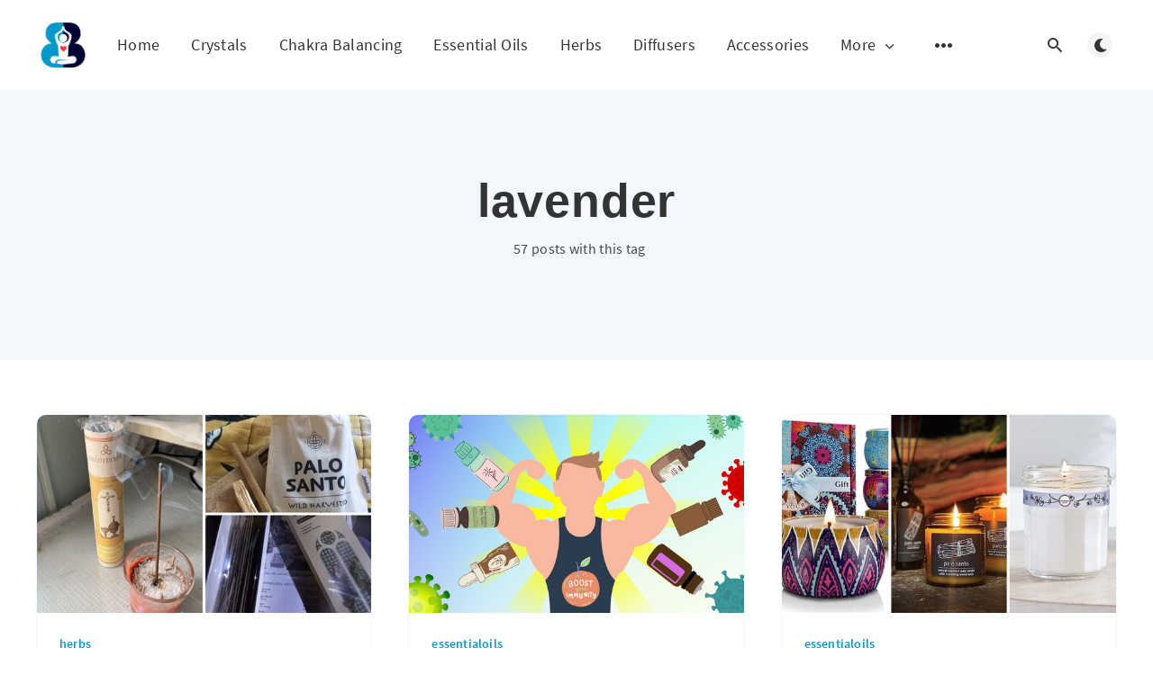

--- FILE ---
content_type: text/html; charset=utf-8
request_url: https://www.biohackingbeat.com/tag/lavender/
body_size: 6210
content:
<!DOCTYPE html>
<html lang="en">
  <head>
    <meta charset="utf-8" />
    <meta http-equiv="X-UA-Compatible" content="IE=edge" />

    <title>lavender - Welcome to BiohackingBeat!</title>
    <meta name="HandheldFriendly" content="True" />
    <meta name="viewport" content="width=device-width, initial-scale=1.0" />

    <link rel="preload" href="https://www.biohackingbeat.com/assets/css/app.css?v=a897e6db60" as="style" />
    <link rel="preload" href="https://www.biohackingbeat.com/assets/js/manifest.js?v=a897e6db60" as="script" />
    <link rel="preload" href="https://www.biohackingbeat.com/assets/js/vendor.js?v=a897e6db60" as="script" />
    <link rel="preload" href="https://www.biohackingbeat.com/assets/js/app.js?v=a897e6db60" as="script" />

      <link rel="preload" href="https://www.biohackingbeat.com/assets/css/listing.css?v=a897e6db60" as="style" />


    <style>
      /* These font-faces are here to make fonts work if the Ghost instance is installed in a subdirectory */

      /* source-sans-pro-regular */
      @font-face {
        font-family: 'Source Sans Pro';
        font-style: normal;
        font-weight: 400;
        font-display: swap;
        src: local('SourceSansPro-Regular'),
            url("https://www.biohackingbeat.com/assets/fonts/source-sans-pro/latin/source-sans-pro-regular.woff2?v=a897e6db60") format('woff2'),
            url("https://www.biohackingbeat.com/assets/fonts/source-sans-pro/latin/source-sans-pro-regular.woff?v=a897e6db60") format('woff');
      }

      /* source-sans-pro-600 */
      @font-face {
        font-family: 'Source Sans Pro';
        font-style: normal;
        font-weight: 600;
        font-display: swap;
        src: local('SourceSansPro-SemiBold'),
            url("https://www.biohackingbeat.com/assets/fonts/source-sans-pro/latin/source-sans-pro-600.woff2?v=a897e6db60") format('woff2'),
            url("https://www.biohackingbeat.com/assets/fonts/source-sans-pro/latin/source-sans-pro-600.woff?v=a897e6db60") format('woff');
      }

      /* source-sans-pro-700 */
      @font-face {
        font-family: 'Source Sans Pro';
        font-style: normal;
        font-weight: 700;
        font-display: swap;
        src: local('SourceSansPro-Bold'),
            url("https://www.biohackingbeat.com/assets/fonts/source-sans-pro/latin/source-sans-pro-700.woff2?v=a897e6db60") format('woff2'),
            url("https://www.biohackingbeat.com/assets/fonts/source-sans-pro/latin/source-sans-pro-700.woff?v=a897e6db60") format('woff');
      }

      /* iconmoon */
      @font-face {
        font-family: 'icomoon';
        font-weight: normal;
        font-style: normal;
        font-display: swap;
        src: url("https://www.biohackingbeat.com/assets/fonts/icomoon/icomoon.eot?101fc3?v=a897e6db60");
        src: url("https://www.biohackingbeat.com/assets/fonts/icomoon/icomoon.eot?101fc3?v=a897e6db60#iefix") format('embedded-opentype'),
        url("https://www.biohackingbeat.com/assets/fonts/icomoon/icomoon.ttf?101fc3?v=a897e6db60") format('truetype'),
        url("https://www.biohackingbeat.com/assets/fonts/icomoon/icomoon.woff?101fc3?v=a897e6db60") format('woff'),
        url("https://www.biohackingbeat.com/assets/fonts/icomoon/icomoon.svg?101fc3?v=a897e6db60#icomoon") format('svg');
      }
    </style>

    <link rel="stylesheet" type="text/css" href="https://www.biohackingbeat.com/assets/css/app.css?v=a897e6db60" media="screen" />

      <link rel="stylesheet" type="text/css" href="https://www.biohackingbeat.com/assets/css/listing.css?v=a897e6db60" media="screen" />


    

    <link rel="icon" href="https://www.biohackingbeat.com/content/images/size/w256h256/2022/11/yoga6out.png" type="image/png">
    <link rel="canonical" href="https://www.biohackingbeat.com/tag/lavender/">
    <meta name="referrer" content="no-referrer-when-downgrade">
    <link rel="next" href="https://www.biohackingbeat.com/tag/lavender/page/2/">
    
    <meta property="og:site_name" content="Welcome to BiohackingBeat!">
    <meta property="og:type" content="website">
    <meta property="og:title" content="lavender - Welcome to BiohackingBeat!">
    <meta property="og:description" content="We provide holistic health and wellness information and product reviews!">
    <meta property="og:url" content="https://www.biohackingbeat.com/tag/lavender/">
    <meta property="og:image" content="https://www.biohackingbeat.com/content/images/size/w1200/2022/12/tiles-output2-8.png">
    <meta name="twitter:card" content="summary_large_image">
    <meta name="twitter:title" content="lavender - Welcome to BiohackingBeat!">
    <meta name="twitter:description" content="We provide holistic health and wellness information and product reviews!">
    <meta name="twitter:url" content="https://www.biohackingbeat.com/tag/lavender/">
    <meta name="twitter:image" content="https://www.biohackingbeat.com/content/images/size/w1200/2022/12/tiles-output2-8.png">
    <meta name="twitter:site" content="@BiohackingBeat">
    <meta property="og:image:width" content="1200">
    <meta property="og:image:height" content="500">
    
    <script type="application/ld+json">
{
    "@context": "https://schema.org",
    "@type": "Series",
    "publisher": {
        "@type": "Organization",
        "name": "Welcome to BiohackingBeat!",
        "url": "https://www.biohackingbeat.com/",
        "logo": {
            "@type": "ImageObject",
            "url": "https://www.biohackingbeat.com/content/images/2022/11/yoga6out-1.png",
            "width": 60,
            "height": 60
        }
    },
    "url": "https://www.biohackingbeat.com/tag/lavender/",
    "name": "lavender",
    "mainEntityOfPage": "https://www.biohackingbeat.com/tag/lavender/"
}
    </script>

    <meta name="generator" content="Ghost 6.6">
    <link rel="alternate" type="application/rss+xml" title="Welcome to BiohackingBeat!" href="https://www.biohackingbeat.com/rss/">
    
    <script defer src="https://cdn.jsdelivr.net/ghost/sodo-search@~1.8/umd/sodo-search.min.js" data-key="17a25096cf82f27a88f84ef7f7" data-styles="https://cdn.jsdelivr.net/ghost/sodo-search@~1.8/umd/main.css" data-sodo-search="https://biohackingbeat.ghost.io/" data-locale="en" crossorigin="anonymous"></script>
    
    <link href="https://www.biohackingbeat.com/webmentions/receive/" rel="webmention">
    <script defer src="/public/cards.min.js?v=a897e6db60"></script>
    <link rel="stylesheet" type="text/css" href="/public/cards.min.css?v=a897e6db60">
    <script defer src="/public/ghost-stats.min.js?v=a897e6db60" data-stringify-payload="false" data-datasource="analytics_events" data-storage="localStorage" data-host="https://www.biohackingbeat.com/.ghost/analytics/api/v1/page_hit"  tb_site_uuid="00a7761f-5d91-47c3-81bc-5b61d48df458" tb_post_uuid="undefined" tb_post_type="null" tb_member_uuid="undefined" tb_member_status="undefined"></script><style>:root {--ghost-accent-color: #0099cc;}</style>
    <style>
    a:link{
       color: #0099CC;
    }
    a:visited{
        color: #336699;
    }
    a:hover{
        color: hotpink;
    }
    a:active{
        color: #00cccc;
    }
.m-featured-article a:link{
    color: #ffffff;
    }
.m-featured-article a:visited{
    color: #abcdef;
    }
.m-secondary-menu a:link{
    color: #ffffff;
    }
.m-secondary-menu a:visited{
    color: #abcdef;
    }
    

.m-logo {
    height: 50px;
    }

    
    .kg-toggle-heading{
        font-size: 16pt;
    }
    .kg-toggle-content{
        font-size: 14pt
    }
    .kg-product-card-button span{
    	font-size: 16pt;
    }
    .kg-product-card-btn-accent span{
    	font-size: 16pt;
    }

    /*
.m-header.with-picture {
    margin-bottom:0px;
	margin-top:0px;
}*/
    
   /* 
.m-header{margin-bottom:0px;margin-top:0px;}
.m-mobile-topbar{margin-bottom:0px;margin-top:0px;}
.m-menu{margin-bottom:0px;margin-top:0px;}
.js-menu{margin-bottom:0px;margin-top:0px;}
.m-menu__main{margin-bottom:0px;margin-top:0px;}
.l-wrapper{margin-bottom:0px;margin-top:0px;}
    */
    

.m-nav  {
 	height: 70px;
    margin-bottom:0px;
	margin-top:0px;
    vertical-align:central;
    }
    
.m-hero-title {
    /*font-family:"Times New Roman", Times, serif;
    font-family:"Comic Sans MS", cursive;
    font-family:"Arial Black", Gadget, sans-serif;*/
    font-family:Tahoma, Geneva, sans-serif
    
    /*font-family: 'icomoon';*/
    }
.m-hero-description {
    /*font-family:"Comic Sans MS", cursive;*/
}

.m-article-card__author  {
    width:0px;height:0px;filter: opacity(0);
    }
.m-featured-article__author{
    /*width:0px;height:0px;filter: opacity(0);*/
    }

    
/*
    .js-tooltip {
    width:0px;height:0px;filter: opacity(0);
    }
    */
    


  .m-featured-slider.swiper {
    margin-top: 0;

    
    
    
  }

    
</style>


<meta name="google-site-verification" content="1UmdI59OPIGUeVxjI9y3hkQNF26pv_ERt6foSWgsJC4" />


<!-- Google tag (gtag.js) -->
<script async src="https://www.googletagmanager.com/gtag/js?id=G-4ZF6Z3YX5X"></script>
<script>
  window.dataLayer = window.dataLayer || [];
  function gtag(){dataLayer.push(arguments);}
  gtag('js', new Date());

  gtag('config', 'G-4ZF6Z3YX5X');
</script>

    <style>
      :root {
        --primary-subtle-color: var(--ghost-accent-color) !important;
      }
    </style>

    <script>
      // @license magnet:?xt=urn:btih:d3d9a9a6595521f9666a5e94cc830dab83b65699&dn=expat.txt Expat
      const ghostHost = "https://www.biohackingbeat.com"
      // @license-end
    </script>



    <script>
      if (typeof Storage !== 'undefined') {
        const currentSavedTheme = localStorage.getItem('theme')

        if (currentSavedTheme && currentSavedTheme === 'dark') {
          document.documentElement.setAttribute('data-theme', 'dark')
        } else {
          document.documentElement.setAttribute('data-theme', 'light')
        }
      }
    </script>
  </head>
  <body class="tag-template tag-lavender">
    



  
<header class="m-header  js-header">
  <div class="m-mobile-topbar" data-animate="fade-down">
    <button class="m-icon-button in-mobile-topbar js-open-menu" aria-label="Open menu">
      <span class="icon-menu" aria-hidden="true"></span>
    </button>
      <a href="https://www.biohackingbeat.com" class="m-logo in-mobile-topbar">
        <img src="https://www.biohackingbeat.com/content/images/2022/11/yoga6out-1.png" alt="Welcome to BiohackingBeat!" class="">
      </a>
    <button class="m-icon-button in-mobile-topbar " data-ghost-search aria-label="Open search">
      <span class="icon-search" aria-hidden="true"></span>
    </button>
  </div>

  <div class="m-menu js-menu">
    <button class="m-icon-button outlined as-close-menu js-close-menu" aria-label="Close menu">
      <span class="icon-close"></span>
    </button>
    <div class="m-menu__main" data-animate="fade-down">
      <div class="l-wrapper">
        <div class="m-nav js-main-nav">
          <nav class="m-nav__left js-main-nav-left" role="navigation" aria-label="Main menu">
            <ul>
                <li class="only-desktop">
                  <a href="https://www.biohackingbeat.com" class="m-logo">
                    <img src="https://www.biohackingbeat.com/content/images/2022/11/yoga6out-1.png" alt="Welcome to BiohackingBeat!" class="">
                  </a>
                </li>
                
    <li class="nav-home">
      <a href="https://www.biohackingbeat.com/">Home</a>
    </li>
    <li class="nav-crystals">
      <a href="https://www.biohackingbeat.com/tag/crystals/">Crystals</a>
    </li>
    <li class="nav-chakra-balancing">
      <a href="https://www.biohackingbeat.com/tag/chakra/">Chakra Balancing</a>
    </li>
    <li class="nav-essential-oils">
      <a href="https://www.biohackingbeat.com/tag/essentialoils/">Essential Oils</a>
    </li>
    <li class="nav-herbs">
      <a href="https://www.biohackingbeat.com/tag/herbs/">Herbs</a>
    </li>
    <li class="nav-diffusers">
      <a href="https://www.biohackingbeat.com/tag/diffuser/">Diffusers</a>
    </li>
    <li class="nav-accessories">
      <a href="https://www.biohackingbeat.com/tag/accessories/">Accessories</a>
    </li>

                <li class="more">
                  <span>
                    <a href="javascript:void(0);" class="js-open-secondary-menu">
                      More
                      <span class="icon-chevron-down" aria-hidden="true"></span>
                    </a>
                  </span>
                </li>
              <li class="submenu-option js-submenu-option">
                <button class="m-icon-button in-menu-main more js-toggle-submenu" aria-label="Open submenu">
                  <span class="icon-more" aria-hidden="true"></span>
                </button>
                <div class="m-submenu js-submenu">
                  <div class="l-wrapper in-submenu">
                    <section class="m-recent-articles">
                      <h3 class="m-submenu-title in-recent-articles">Recent articles</h3>
                          <div class="swiper js-recent-slider">
                            <div class="swiper-wrapper">
                                <div class="swiper-slide">
                                  <a href="/red-light-therapy-blanket/" class="m-recent-article">
                                    <div class="m-recent-article__picture ">
                                        <img src="/content/images/size/w300/2023/11/Red-Light-Therapy-Blanket---Copy.jpg" loading="lazy" alt="">
                                    </div>
                                    <h3 class="m-recent-article__title js-recent-article-title" title="4 Red Light Therapy Blanket Options: Let the Healing Begin!">
                                      4 Red Light Therapy Blanket Options: Let the Healing Begin!
                                    </h3>
                                    <span class="m-recent-article__date">2 years ago</span>
                                  </a>
                                </div>
                                <div class="swiper-slide">
                                  <a href="/red-light-therapy-belt/" class="m-recent-article">
                                    <div class="m-recent-article__picture ">
                                        <img src="/content/images/size/w300/2023/11/red-light-therapy-belt-1.jpg" loading="lazy" alt="">
                                    </div>
                                    <h3 class="m-recent-article__title js-recent-article-title" title="Red-y, Set, Go! Reviewing 4 Red Light Therapy Belt Products for the Ultimate Body Boost!">
                                      Red-y, Set, Go! Reviewing 4 Red Light Therapy Belt Products for the Ultimate Body Boost!
                                    </h3>
                                    <span class="m-recent-article__date">2 years ago</span>
                                  </a>
                                </div>
                                <div class="swiper-slide">
                                  <a href="/red-light-therapy-bulbs/" class="m-recent-article">
                                    <div class="m-recent-article__picture ">
                                        <img src="/content/images/size/w300/2023/11/red-light-therapy-bulbs-1.jpg" loading="lazy" alt="">
                                    </div>
                                    <h3 class="m-recent-article__title js-recent-article-title" title="Reviewing 4 Red Light Therapy Bulbs For Ultimate Wellness: Get Ready to Glow!">
                                      Reviewing 4 Red Light Therapy Bulbs For Ultimate Wellness: Get Ready to Glow!
                                    </h3>
                                    <span class="m-recent-article__date">2 years ago</span>
                                  </a>
                                </div>
                                <div class="swiper-slide">
                                  <a href="/sauna-chair/" class="m-recent-article">
                                    <div class="m-recent-article__picture ">
                                        <img src="/content/images/size/w300/2023/11/sauna-chair.jpg" loading="lazy" alt="">
                                    </div>
                                    <h3 class="m-recent-article__title js-recent-article-title" title="5 Hot Seats: Take a Dip Into Luxury With These Sauna Chair Options!">
                                      5 Hot Seats: Take a Dip Into Luxury With These Sauna Chair Options!
                                    </h3>
                                    <span class="m-recent-article__date">2 years ago</span>
                                  </a>
                                </div>
                            </div>
                          </div>
                    </section>
                    <section class="m-tags">
                      <h3 class="m-submenu-title">Tags</h3>
                        <ul>
                            <li>
                              <a href="/tag/accessories/">accessories</a>
                            </li>
                            <li>
                              <a href="/tag/acne/">acne</a>
                            </li>
                            <li>
                              <a href="/tag/adrenal/">adrenal</a>
                            </li>
                            <li>
                              <a href="/tag/airpurification/">airpurification</a>
                            </li>
                            <li>
                              <a href="/tag/allergies/">allergies</a>
                            </li>
                            <li>
                              <a href="/tag/almond/">almond</a>
                            </li>
                            <li>
                              <a href="/tag/anemia/">anemia</a>
                            </li>
                            <li>
                              <a href="/tag/angelicaroot/">angelicaroot</a>
                            </li>
                            <li>
                              <a href="/tag/animals/">animals</a>
                            </li>
                            <li>
                              <a href="/tag/anxiety/">anxiety</a>
                            </li>
                        </ul>
                    </section>
                  </div>
                </div>
              </li>
            </ul>
          </nav>
          <div class="m-nav__right">
            <button class="m-icon-button in-menu-main " data-ghost-search aria-label="Open search">
              <span class="icon-search" aria-hidden="true"></span>
            </button>
            <div class="m-toggle-darkmode js-tooltip" data-tippy-content="Toggle light/dark mode" tabindex="0">
              <label for="toggle-darkmode" class="sr-only">
                Toggle light/dark mode
              </label>
              <input id="toggle-darkmode" type="checkbox" class="js-toggle-darkmode">
              <div>
                <span class="icon-moon moon" aria-hidden="true"></span>
                <span class="icon-sunny sun" aria-hidden="true"></span>
              </div>
            </div>
          </div>
        </div>
      </div>
    </div>
  </div>

    <div id="secondary-navigation-template" style="display: none;">
      
  <ul class="m-secondary-menu">
      <li class="nav-privacy-policy">
        <a href="https://www.biohackingbeat.com/privacy/">Privacy Policy</a>
      </li>
      <li class="nav-terms-conditions">
        <a href="https://www.biohackingbeat.com/terms/">Terms &amp; Conditions</a>
      </li>
      <li class="nav-disclaimer">
        <a href="https://www.biohackingbeat.com/disclaimer/">Disclaimer</a>
      </li>
      <li class="nav-sitemap">
        <a href="https://www.biohackingbeat.com/sitemap.xml">Sitemap</a>
      </li>
  </ul>

    </div>
</header>

<main class="main-wrap">
    
  <section class="m-hero no-picture " data-animate="fade">
    <div class="m-hero__content" data-animate="fade-down">
      <h1 class="m-hero-title bigger">lavender</h1>
      <div class="m-hero__meta">
        <ul class="m-hero-stats">
          <li>
            57 posts with this tag
          </li>
        </ul>
      </div>
    </div>
    </section>
  
  <div class="l-content">
    <div class="l-wrapper" data-animate="fade-up">
      <div class="l-grid centered">
        
  <article class="m-article-card  post tag-herbs tag-protection tag-sage tag-frankincense tag-palosanto tag-lavender">
    <div class="m-article-card__picture">
      <a href="/herbs-for-protection/" class="m-article-card__picture-link" aria-hidden="true" tabindex="-1"></a>
        <img class="m-article-card__picture-background" src="/content/images/size/w600/2023/06/herbs-for-protection.jpg" loading="lazy" alt="">
      <a href="https://www.biohackingbeat.com/author/sarah/" class="m-article-card__author js-tooltip" aria-label="Sarah" data-tippy-content="Posted by Sarah ">
          <div style="background-image: url(/content/images/size/w100/2022/12/profilepic.png);"></div>
      </a>
    </div>
      <div class="m-article-card__info">
        <a href="https://www.biohackingbeat.com/tag/herbs/" class="m-article-card__tag">herbs</a>
      <a href="/herbs-for-protection/" class="m-article-card__info-link" aria-label="5 Herbs For Protection: A Review of the Best Natural Defenses!">
        <div>
          <h2 class="m-article-card__title js-article-card-title " title="5 Herbs For Protection: A Review of the Best Natural Defenses!">
            5 Herbs For Protection: A Review of the Best Natural Defenses!
          </h2>
        </div>
        <div class="m-article-card__timestamp">
          <span>2 years ago</span>
          <span>&bull;</span>
          <span>9 min read</span>
        </div>
      </a>
    </div>
  </article>
  <article class="m-article-card  post tag-essentialoils tag-immunity tag-lavender tag-oregano tag-lemon tag-teatree tag-eucalyptus tag-thyme">
    <div class="m-article-card__picture">
      <a href="/immunity-essential-oil/" class="m-article-card__picture-link" aria-hidden="true" tabindex="-1"></a>
        <img class="m-article-card__picture-background" src="/content/images/size/w600/2023/02/immunity-essential-oil.png" loading="lazy" alt="">
      <a href="https://www.biohackingbeat.com/author/sarah/" class="m-article-card__author js-tooltip" aria-label="Sarah" data-tippy-content="Posted by Sarah ">
          <div style="background-image: url(/content/images/size/w100/2022/12/profilepic.png);"></div>
      </a>
    </div>
      <div class="m-article-card__info">
        <a href="https://www.biohackingbeat.com/tag/essentialoils/" class="m-article-card__tag">essentialoils</a>
      <a href="/immunity-essential-oil/" class="m-article-card__info-link" aria-label="6 Immunity Essential Oils: Are You Ready For a Supercharged Immune System?">
        <div>
          <h2 class="m-article-card__title js-article-card-title " title="6 Immunity Essential Oils: Are You Ready For a Supercharged Immune System?">
            6 Immunity Essential Oils: Are You Ready For a Supercharged Immune System?
          </h2>
        </div>
        <div class="m-article-card__timestamp">
          <span>3 years ago</span>
          <span>&bull;</span>
          <span>10 min read</span>
        </div>
      </a>
    </div>
  </article>
  <article class="m-article-card  post tag-essentialoils tag-accessories tag-aromatherapy tag-palosanto tag-lavender">
    <div class="m-article-card__picture">
      <a href="/essential-oil-candles/" class="m-article-card__picture-link" aria-hidden="true" tabindex="-1"></a>
        <img class="m-article-card__picture-background" src="/content/images/size/w600/2023/02/essential-oil-candles.png" loading="lazy" alt="">
      <a href="https://www.biohackingbeat.com/author/sarah/" class="m-article-card__author js-tooltip" aria-label="Sarah" data-tippy-content="Posted by Sarah ">
          <div style="background-image: url(/content/images/size/w100/2022/12/profilepic.png);"></div>
      </a>
    </div>
      <div class="m-article-card__info">
        <a href="https://www.biohackingbeat.com/tag/essentialoils/" class="m-article-card__tag">essentialoils</a>
      <a href="/essential-oil-candles/" class="m-article-card__info-link" aria-label="6 Essential Oil Candles That Will Transform Your Home Into a Relaxing Retreat">
        <div>
          <h2 class="m-article-card__title js-article-card-title " title="6 Essential Oil Candles That Will Transform Your Home Into a Relaxing Retreat">
            6 Essential Oil Candles That Will Transform Your Home Into a Relaxing Retreat
          </h2>
        </div>
        <div class="m-article-card__timestamp">
          <span>3 years ago</span>
          <span>&bull;</span>
          <span>9 min read</span>
        </div>
      </a>
    </div>
  </article>
  <article class="m-article-card  post tag-essentialoils tag-carpaltunnel tag-peppermint tag-teatree tag-ginger tag-lavender tag-basil">
    <div class="m-article-card__picture">
      <a href="/essential-oils-for-carpal-tunnel/" class="m-article-card__picture-link" aria-hidden="true" tabindex="-1"></a>
        <img class="m-article-card__picture-background" src="/content/images/size/w600/2023/02/essential-oils-for-carpal-tunnel.png" loading="lazy" alt="">
      <a href="https://www.biohackingbeat.com/author/sarah/" class="m-article-card__author js-tooltip" aria-label="Sarah" data-tippy-content="Posted by Sarah ">
          <div style="background-image: url(/content/images/size/w100/2022/12/profilepic.png);"></div>
      </a>
    </div>
      <div class="m-article-card__info">
        <a href="https://www.biohackingbeat.com/tag/essentialoils/" class="m-article-card__tag">essentialoils</a>
      <a href="/essential-oils-for-carpal-tunnel/" class="m-article-card__info-link" aria-label="5 Essential Oils To Soothe Carpal Tunnel: A Smell-Good Cure For Pain Relief!">
        <div>
          <h2 class="m-article-card__title js-article-card-title " title="5 Essential Oils To Soothe Carpal Tunnel: A Smell-Good Cure For Pain Relief!">
            5 Essential Oils To Soothe Carpal Tunnel: A Smell-Good Cure For Pain Relief!
          </h2>
        </div>
        <div class="m-article-card__timestamp">
          <span>3 years ago</span>
          <span>&bull;</span>
          <span>9 min read</span>
        </div>
      </a>
    </div>
  </article>
  <article class="m-article-card  post tag-essentialoils tag-delivery tag-detox tag-lemon tag-peppermint tag-copaibaoleoresin tag-ginger tag-fennel tag-lavender tag-geranium tag-ledum">
    <div class="m-article-card__picture">
      <a href="/essential-oils-for-liver/" class="m-article-card__picture-link" aria-hidden="true" tabindex="-1"></a>
        <img class="m-article-card__picture-background" src="/content/images/size/w600/2023/02/essential-oils-for-liver.png" loading="lazy" alt="">
      <a href="https://www.biohackingbeat.com/author/sarah/" class="m-article-card__author js-tooltip" aria-label="Sarah" data-tippy-content="Posted by Sarah ">
          <div style="background-image: url(/content/images/size/w100/2022/12/profilepic.png);"></div>
      </a>
    </div>
      <div class="m-article-card__info">
        <a href="https://www.biohackingbeat.com/tag/essentialoils/" class="m-article-card__tag">essentialoils</a>
      <a href="/essential-oils-for-liver/" class="m-article-card__info-link" aria-label="8 Essential Oils for Liver Health: Revive Your Body and Detoxify Your Mind">
        <div>
          <h2 class="m-article-card__title js-article-card-title " title="8 Essential Oils for Liver Health: Revive Your Body and Detoxify Your Mind">
            8 Essential Oils for Liver Health: Revive Your Body and Detoxify Your Mind
          </h2>
        </div>
        <div class="m-article-card__timestamp">
          <span>3 years ago</span>
          <span>&bull;</span>
          <span>11 min read</span>
        </div>
      </a>
    </div>
  </article>
  <article class="m-article-card  post tag-essentialoils tag-floral tag-bergamot tag-carnation tag-romanchamomile tag-helichrysum tag-chamomile tag-geranium tag-hyssop tag-lavender tag-lotus tag-neroli">
    <div class="m-article-card__picture">
      <a href="/floral-essential-oils/" class="m-article-card__picture-link" aria-hidden="true" tabindex="-1"></a>
        <img class="m-article-card__picture-background" src="/content/images/size/w600/2023/02/floral-essential-oils.png" loading="lazy" alt="">
      <a href="https://www.biohackingbeat.com/author/sarah/" class="m-article-card__author js-tooltip" aria-label="Sarah" data-tippy-content="Posted by Sarah ">
          <div style="background-image: url(/content/images/size/w100/2022/12/profilepic.png);"></div>
      </a>
    </div>
      <div class="m-article-card__info">
        <a href="https://www.biohackingbeat.com/tag/essentialoils/" class="m-article-card__tag">essentialoils</a>
      <a href="/floral-essential-oils/" class="m-article-card__info-link" aria-label="10 Floral Essential Oils: Smell the Difference With These Aromatic Wonders!">
        <div>
          <h2 class="m-article-card__title js-article-card-title " title="10 Floral Essential Oils: Smell the Difference With These Aromatic Wonders!">
            10 Floral Essential Oils: Smell the Difference With These Aromatic Wonders!
          </h2>
        </div>
        <div class="m-article-card__timestamp">
          <span>3 years ago</span>
          <span>&bull;</span>
          <span>11 min read</span>
        </div>
      </a>
    </div>
  </article>
  <article class="m-article-card  post tag-essentialoils tag-allergies tag-peppermint tag-eucalyptus tag-lavender tag-lemon tag-romanchamomile tag-chamomile tag-frankincense tag-teatree">
    <div class="m-article-card__picture">
      <a href="/essential-oils-for-allergies/" class="m-article-card__picture-link" aria-hidden="true" tabindex="-1"></a>
        <img class="m-article-card__picture-background" src="/content/images/size/w600/2023/02/essential-oils-for-allergies.png" loading="lazy" alt="">
      <a href="https://www.biohackingbeat.com/author/sarah/" class="m-article-card__author js-tooltip" aria-label="Sarah" data-tippy-content="Posted by Sarah ">
          <div style="background-image: url(/content/images/size/w100/2022/12/profilepic.png);"></div>
      </a>
    </div>
      <div class="m-article-card__info">
        <a href="https://www.biohackingbeat.com/tag/essentialoils/" class="m-article-card__tag">essentialoils</a>
      <a href="/essential-oils-for-allergies/" class="m-article-card__info-link" aria-label="Essential Oils For Allergies: A Review of 7 Essential Oil Blends to Clear Your Air and Mind!">
        <div>
          <h2 class="m-article-card__title js-article-card-title " title="Essential Oils For Allergies: A Review of 7 Essential Oil Blends to Clear Your Air and Mind!">
            Essential Oils For Allergies: A Review of 7 Essential Oil Blends to Clear Your Air and Mind!
          </h2>
        </div>
        <div class="m-article-card__timestamp">
          <span>3 years ago</span>
          <span>&bull;</span>
          <span>11 min read</span>
        </div>
      </a>
    </div>
  </article>
  <article class="m-article-card  post tag-essentialoils tag-inflammation tag-ginger tag-lavender tag-peppermint tag-frankincense tag-eucalyptus tag-germanchamomile tag-chamomile tag-hemp">
    <div class="m-article-card__picture">
      <a href="/anti-inflammatory-essential-oils/" class="m-article-card__picture-link" aria-hidden="true" tabindex="-1"></a>
        <img class="m-article-card__picture-background" src="/content/images/size/w600/2023/02/anti-inflammatory-essential-oils.png" loading="lazy" alt="">
      <a href="https://www.biohackingbeat.com/author/sarah/" class="m-article-card__author js-tooltip" aria-label="Sarah" data-tippy-content="Posted by Sarah ">
          <div style="background-image: url(/content/images/size/w100/2022/12/profilepic.png);"></div>
      </a>
    </div>
      <div class="m-article-card__info">
        <a href="https://www.biohackingbeat.com/tag/essentialoils/" class="m-article-card__tag">essentialoils</a>
      <a href="/anti-inflammatory-essential-oils/" class="m-article-card__info-link" aria-label="Say Goodbye to Inflammation: A Review of the Top 7 Anti-Inflammatory Essential Oils">
        <div>
          <h2 class="m-article-card__title js-article-card-title " title="Say Goodbye to Inflammation: A Review of the Top 7 Anti-Inflammatory Essential Oils">
            Say Goodbye to Inflammation: A Review of the Top 7 Anti-Inflammatory Essential Oils
          </h2>
        </div>
        <div class="m-article-card__timestamp">
          <span>3 years ago</span>
          <span>&bull;</span>
          <span>10 min read</span>
        </div>
      </a>
    </div>
  </article>
  <article class="m-article-card  post tag-essentialoils tag-blackheads tag-acne tag-teatree tag-rosemary tag-oregano tag-lavender tag-bergamot tag-egyptiangeranium tag-geranium">
    <div class="m-article-card__picture">
      <a href="/essential-oils-for-blackheads/" class="m-article-card__picture-link" aria-hidden="true" tabindex="-1"></a>
        <img class="m-article-card__picture-background" src="/content/images/size/w600/2023/02/essential-oils-for-blackheads.png" loading="lazy" alt="">
      <a href="https://www.biohackingbeat.com/author/sarah/" class="m-article-card__author js-tooltip" aria-label="Sarah" data-tippy-content="Posted by Sarah ">
          <div style="background-image: url(/content/images/size/w100/2022/12/profilepic.png);"></div>
      </a>
    </div>
      <div class="m-article-card__info">
        <a href="https://www.biohackingbeat.com/tag/essentialoils/" class="m-article-card__tag">essentialoils</a>
      <a href="/essential-oils-for-blackheads/" class="m-article-card__info-link" aria-label="6 Essential Oils for Blackheads: A Review of the Best Solutions to Tackle Troublesome Acne!">
        <div>
          <h2 class="m-article-card__title js-article-card-title " title="6 Essential Oils for Blackheads: A Review of the Best Solutions to Tackle Troublesome Acne!">
            6 Essential Oils for Blackheads: A Review of the Best Solutions to Tackle Troublesome Acne!
          </h2>
        </div>
        <div class="m-article-card__timestamp">
          <span>3 years ago</span>
          <span>&bull;</span>
          <span>10 min read</span>
        </div>
      </a>
    </div>
  </article>
  <article class="m-article-card  post tag-essentialoils tag-diaperrash tag-lavender tag-teatree tag-frankincense tag-chamomile tag-romanchamomile tag-lemon">
    <div class="m-article-card__picture">
      <a href="/essential-oils-for-diaper-rash/" class="m-article-card__picture-link" aria-hidden="true" tabindex="-1"></a>
        <img class="m-article-card__picture-background" src="/content/images/size/w600/2023/02/essential-oils-for-diaper-rash.png" loading="lazy" alt="">
      <a href="https://www.biohackingbeat.com/author/sarah/" class="m-article-card__author js-tooltip" aria-label="Sarah" data-tippy-content="Posted by Sarah ">
          <div style="background-image: url(/content/images/size/w100/2022/12/profilepic.png);"></div>
      </a>
    </div>
      <div class="m-article-card__info">
        <a href="https://www.biohackingbeat.com/tag/essentialoils/" class="m-article-card__tag">essentialoils</a>
      <a href="/essential-oils-for-diaper-rash/" class="m-article-card__info-link" aria-label="5 Essential Oils for Diaper Rash: The Ultimate Relief for Baby Bottoms!">
        <div>
          <h2 class="m-article-card__title js-article-card-title " title="5 Essential Oils for Diaper Rash: The Ultimate Relief for Baby Bottoms!">
            5 Essential Oils for Diaper Rash: The Ultimate Relief for Baby Bottoms!
          </h2>
        </div>
        <div class="m-article-card__timestamp">
          <span>3 years ago</span>
          <span>&bull;</span>
          <span>10 min read</span>
        </div>
      </a>
    </div>
  </article>
      </div>
    </div>
    
<div class="l-wrapper">
  <nav class="m-pagination" aria-label="Pagination">
    <span class="m-pagination__text">Page 1 of 6</span>
      <a href="/tag/lavender/page/2/" class="m-icon-button filled in-pagination-right" aria-label="Older posts">
        <span class="icon-arrow-right"></span>
      </a>
  </nav>
</div>

  </div>
</main>


    
<div class="m-search js-search" role="dialog" aria-modal="true" aria-label="Search">
  <button class="m-icon-button outlined as-close-search js-close-search" aria-label="Close search">
    <span class="icon-close" aria-hidden="true"></span>
  </button>
  <div class="m-search__content">
    <form class="m-search__form">
      <div class="pos-relative">
        <span class="icon-search m-search-icon" aria-hidden="true"></span>
        <label for="search-input" class="sr-only">
          Type to search
        </label>
        <input id="search-input" type="text" class="m-input in-search js-input-search" placeholder="Type to search">
      </div>
    </form>
    <div class="js-search-results hide"></div>
    <p class="m-not-found align-center hide js-no-results">
      No results for your search, please try with something else.
    </p>
  </div>
</div>

    
<footer class="m-footer">
  <div class="m-footer__content">
      <nav class="m-footer__nav-secondary" role="navigation" aria-label="Secondary menu in footer">
        
  <ul class="m-secondary-menu">
      <li class="nav-privacy-policy">
        <a href="https://www.biohackingbeat.com/privacy/">Privacy Policy</a>
      </li>
      <li class="nav-terms-conditions">
        <a href="https://www.biohackingbeat.com/terms/">Terms &amp; Conditions</a>
      </li>
      <li class="nav-disclaimer">
        <a href="https://www.biohackingbeat.com/disclaimer/">Disclaimer</a>
      </li>
      <li class="nav-sitemap">
        <a href="https://www.biohackingbeat.com/sitemap.xml">Sitemap</a>
      </li>
  </ul>

      </nav>
    <nav class="m-footer-social">
        <a href="https://x.com/BiohackingBeat" target="_blank" rel="noopener" aria-label="Twitter">
          <span class="icon-twitter" aria-hidden="true"></span>
        </a>
      <a href="https://www.biohackingbeat.com/rss" aria-label="RSS">
        <span class="icon-rss" aria-hidden="true"></span>
      </a>
    </nav>
    <p class="m-footer-copyright">
      <span>Welcome to BiohackingBeat! &copy; 2025</span>
      <span>&nbsp; &bull; &nbsp;</span>
      <span>Published with <a href="https://ghost.org" target="_blank" rel="noopener">Ghost</a></span>
    </p>
    <p class="m-footer-copyright jslicense">
      <a href="https://www.biohackingbeat.com/assets/html/javascript.html?v=a897e6db60" rel="jslicense">JavaScript license information</a>
    </p>
  </div>
</footer>

    <script defer src="https://www.biohackingbeat.com/assets/js/manifest.js?v=a897e6db60"></script>
    <script defer src="https://www.biohackingbeat.com/assets/js/vendor.js?v=a897e6db60"></script>
    <script defer src="https://www.biohackingbeat.com/assets/js/app.js?v=a897e6db60"></script>

    

    
  </body>
</html>


--- FILE ---
content_type: text/css; charset=UTF-8
request_url: https://www.biohackingbeat.com/assets/css/listing.css?v=a897e6db60
body_size: -145
content:
.l-grid{padding-bottom:20px}@media only screen and (min-width:48rem){.l-grid{display:flex;flex-wrap:wrap;margin:0 -10px}}@media only screen and (min-width:80rem){.l-grid{margin:0 -20px}}@media only screen and (min-width:48rem){.l-grid.centered{justify-content:center}}.m-pagination{align-items:center;display:flex;justify-content:center;margin:0 auto 40px}.m-pagination__text{color:var(--titles-color);display:inline-block;font-size:.875rem;letter-spacing:.2px;text-align:center}@media only screen and (min-width:48rem){.m-pagination__text{font-size:1rem;letter-spacing:.3px}}


--- FILE ---
content_type: application/javascript; charset=UTF-8
request_url: https://www.biohackingbeat.com/assets/js/app.js?v=a897e6db60
body_size: 1904
content:
"use strict";(self.webpackChunkliebling=self.webpackChunkliebling||[]).push([[773],{480:(e,t,n)=>{var s=n(755),o=n.n(s),a=n(631),i=n.n(a),l=n(488),c=(n(418),n(433)),r=n(414),u=n(125),d=n(911),m=(n(350),n(769));o()((function(){(0,m.dZ)()&&o()("html").attr("dir","rtl").addClass("rtl");var e=o()("body"),t=o()(".js-header"),n=o()(".js-open-menu"),s=o()(".js-close-menu"),a=o()(".js-menu"),h=o()(".js-toggle-submenu"),g=o()(".js-submenu-option")[0],f=o()(".js-submenu"),v=o()(".js-recent-slider"),p=o()(".js-open-secondary-menu"),k=o()(".js-open-search"),j=o()(".js-close-search"),C=o()(".js-search"),b=o()(".js-input-search"),w=o()(".js-search-results"),y=o()(".js-no-results"),S=o()(".js-toggle-darkmode"),Z=o()(".js-main-nav"),_=o()(".js-main-nav-left"),M=o()(".js-newsletter"),q=o()(".js-native-comments > div > iframe")[0],x=localStorage.getItem("theme"),A=null,L=!1,T=null,H=function(){t.removeClass("submenu-is-active"),h.removeClass("active"),f.removeClass("opened").addClass("closed")},I=function(){e.toggleClass("no-scroll-y")},P=function(e,t){var n=new r.Z({url:e,key:t,version:"v5.0"}),s=[],o={shouldSort:!0,ignoreLocation:!0,findAllMatches:!0,includeScore:!0,minMatchCharLength:2,keys:["title","custom_excerpt","tags.name"]};n.posts.browse({limit:"all",include:"tags",fields:"id, title, url, published_at, custom_excerpt"}).then((function(e){for(var t=0,n=e.length;t<n;t++)s.push(e[t]);A=new u.Z(s,o)})).catch((function(e){console.log(e)}))},z=function(e){(0,m.tq)()||(e?(Z.addClass("toggle-overflow"),_.addClass("toggle-overflow")):(Z.removeClass("toggle-overflow"),_.removeClass("toggle-overflow")))};(n.on("click",(function(){t.addClass("mobile-menu-opened"),a.addClass("opened"),I()})),s.on("click",(function(){t.removeClass("mobile-menu-opened"),a.removeClass("opened"),I()})),h.on("click",(function(){(L=!L)?(t.addClass("submenu-is-active"),h.addClass("active"),f.removeClass("closed").addClass("opened")):H()})),k.on("click",(function(){C.addClass("opened"),setTimeout((function(){b.trigger("focus")}),400),I()})),j.on("click",(function(){b.trigger("blur"),C.removeClass("opened"),I()})),b.on("keyup",(function(){if(b.val().length>0&&A){var e=A.search(b.val()).filter((function(e){if(e.score<=.5)return e})),t="";if(e.length>0){for(var n=0,s=e.length;n<s;n++)t+='\n          <article class="m-result">            <a href="'.concat(e[n].item.url,'" class="m-result__link">              <h3 class="m-result__title">').concat(e[n].item.title,'</h3>              <span class="m-result__date">').concat((0,m.p6)(e[n].item.published_at),"</span>            </a>          </article>");y.hide(),w.html(t),w.show()}else w.html(""),w.hide(),y.show()}else w.html(""),w.hide(),y.hide()})),S.on("change",(function(){S.is(":checked")?(o()("html").attr("data-theme","dark"),localStorage.setItem("theme","dark")):(o()("html").attr("data-theme","light"),localStorage.setItem("theme","light")),q&&q.contentDocument.location.reload(!0)})),S.on("mouseenter",(function(){z(!0)})),S.on("mouseleave",(function(){z(!1)})),o()(window).on("click",(function(e){L&&g&&!g.contains(e.target)&&(L=!1,H())})),o()(document).on("keyup",(function(e){"Escape"===e.key&&C.hasClass("opened")&&j.trigger("click")})),x&&"dark"===x&&S.each((function(){o()(this).attr("checked",!0)})),t.length>0)&&new(i())(t[0],{tolerance:{down:10,up:20},offset:15,onUnpin:function(){if(!(0,m.tq)()&&T){var e=T[0];e&&e.state.isVisible&&e.hide()}}}).init();if(v.length>0)new d.ZP(".js-recent-slider",{modules:[d.Rv,d.s5],freeMode:!0,slidesPerView:"auto",a11y:!0,on:{init:function(){(0,c.Z)(".js-recent-article-title",50)}}});if(p.length>0){var D=document.getElementById("secondary-navigation-template");T=(0,l.ZP)(".js-open-secondary-menu",{appendTo:document.body,content:D.innerHTML,allowHTML:!0,arrow:!0,trigger:"click",interactive:!0,onShow:function(){z(!0)},onHidden:function(){z(!1)}})}(0,l.ZP)(".js-tooltip"),(0,c.Z)(".js-article-card-title",100),(0,c.Z)(".js-article-card-title-no-image",250),"undefined"!=typeof disableNewsletter&&disableNewsletter&&M.remove(),"undefined"!=typeof ghostSearchApiKey?P(ghostHost,ghostSearchApiKey):(k.css("visibility","hidden"),j.remove(),C.remove())}))},769:(e,t,n)=>{n.d(t,{dZ:()=>s,e:()=>i,eS:()=>l,ej:()=>c,p6:()=>a,tq:()=>o});var s=function(){var e=document.querySelector("html");return["ar","he","fa"].includes(e.getAttribute("lang"))},o=function(){var e=arguments.length>0&&void 0!==arguments[0]?arguments[0]:"768px";return window.matchMedia("(max-width: ".concat(e,")")).matches},a=function(e){return e?new Date(e).toLocaleDateString(document.documentElement.lang,{year:"numeric",month:"long",day:"numeric"}):""},i=function(){for(var e=document.querySelectorAll(".kg-gallery-image img"),t=0,n=e.length;t<n;t++){var s=e[t].closest(".kg-gallery-image"),o=e[t].attributes.width.value/e[t].attributes.height.value;s.style.flex="".concat(o," 1 0%")}},l=function(e){e(".js-post-content").find("img").each((function(){e(this).closest("figure").hasClass("kg-bookmark-card")||e(this).closest("figure").hasClass("kg-nft-card")||e(this).parent().is("a")||e(this).hasClass("kg-product-card-image")||e(this).hasClass("kg-audio-thumbnail")||e(this).addClass("js-zoomable")}))},c=function(e,t){t(".js-zoomable").on("opened",(function(){setTimeout((function(){var t=e(".medium-zoom-image--opened");t.length>1&&t.last().hide()}),10)}))}}},e=>{e.O(0,[898],(()=>{return t=480,e(e.s=t);var t}));e.O()}]);